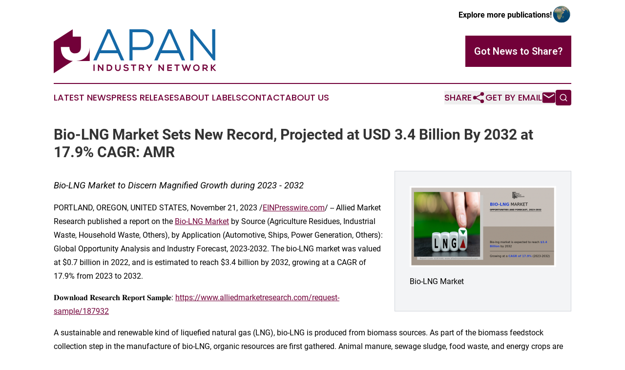

--- FILE ---
content_type: text/html;charset=utf-8
request_url: https://www.japanindustrynetwork.com/article/669966679-bio-lng-market-sets-new-record-projected-at-usd-3-4-billion-by-2032-at-17-9-cagr-amr
body_size: 9361
content:
<!DOCTYPE html>
<html lang="en">
<head>
  <title>Bio-LNG Market Sets New Record, Projected at USD 3.4 Billion By 2032 at 17.9% CAGR: AMR | Japan Industry Network</title>
  <meta charset="utf-8">
  <meta name="viewport" content="width=device-width, initial-scale=1">
    <meta name="description" content="Japan Industry Network is an online news publication focusing on industries in the Japan: The latest industries and services news from Japan">
    <link rel="icon" href="https://cdn.newsmatics.com/agp/sites/japanindustrynetwork-favicon-1.png" type="image/png">
  <meta name="csrf-token" content="AckeYo3IR0S8iLvMrY6eQa3bkLQ7KSTEWE4gY8JHx9s=">
  <meta name="csrf-param" content="authenticity_token">
  <link href="/css/styles.min.css?v6eb3bc323562751890e3a74b24e16ad07f30b1f7" rel="stylesheet" data-turbo-track="reload">
  <link rel="stylesheet" href="/plugins/vanilla-cookieconsent/cookieconsent.css?v6eb3bc323562751890e3a74b24e16ad07f30b1f7">
  
<style type="text/css">
    :root {
        --color-primary-background: rgba(114, 1, 57, 0.2);
        --color-primary: #720139;
        --color-secondary: #1569A7;
    }
</style>

  <script type="importmap">
    {
      "imports": {
          "adController": "/js/controllers/adController.js?v6eb3bc323562751890e3a74b24e16ad07f30b1f7",
          "alertDialog": "/js/controllers/alertDialog.js?v6eb3bc323562751890e3a74b24e16ad07f30b1f7",
          "articleListController": "/js/controllers/articleListController.js?v6eb3bc323562751890e3a74b24e16ad07f30b1f7",
          "dialog": "/js/controllers/dialog.js?v6eb3bc323562751890e3a74b24e16ad07f30b1f7",
          "flashMessage": "/js/controllers/flashMessage.js?v6eb3bc323562751890e3a74b24e16ad07f30b1f7",
          "gptAdController": "/js/controllers/gptAdController.js?v6eb3bc323562751890e3a74b24e16ad07f30b1f7",
          "hamburgerController": "/js/controllers/hamburgerController.js?v6eb3bc323562751890e3a74b24e16ad07f30b1f7",
          "labelsDescription": "/js/controllers/labelsDescription.js?v6eb3bc323562751890e3a74b24e16ad07f30b1f7",
          "searchController": "/js/controllers/searchController.js?v6eb3bc323562751890e3a74b24e16ad07f30b1f7",
          "videoController": "/js/controllers/videoController.js?v6eb3bc323562751890e3a74b24e16ad07f30b1f7",
          "navigationController": "/js/controllers/navigationController.js?v6eb3bc323562751890e3a74b24e16ad07f30b1f7"          
      }
    }
  </script>
  <script>
      (function(w,d,s,l,i){w[l]=w[l]||[];w[l].push({'gtm.start':
      new Date().getTime(),event:'gtm.js'});var f=d.getElementsByTagName(s)[0],
      j=d.createElement(s),dl=l!='dataLayer'?'&l='+l:'';j.async=true;
      j.src='https://www.googletagmanager.com/gtm.js?id='+i+dl;
      f.parentNode.insertBefore(j,f);
      })(window,document,'script','dataLayer','GTM-KGCXW2X');
  </script>

  <script>
    window.dataLayer.push({
      'cookie_settings': 'delta'
    });
  </script>
</head>
<body class="df-5 is-subpage">
<noscript>
  <iframe src="https://www.googletagmanager.com/ns.html?id=GTM-KGCXW2X"
          height="0" width="0" style="display:none;visibility:hidden"></iframe>
</noscript>
<div class="layout">

  <!-- Top banner -->
  <div class="max-md:hidden w-full content universal-ribbon-inner flex justify-end items-center">
    <a href="https://www.affinitygrouppublishing.com/" target="_blank" class="brands">
      <span class="font-bold text-black">Explore more publications!</span>
      <div>
        <img src="/images/globe.png" height="40" width="40" class="icon-globe"/>
      </div>
    </a>
  </div>
  <header data-controller="hamburger">
  <div class="content">
    <div class="header-top">
      <div class="flex gap-2 masthead-container justify-between items-center">
        <div class="mr-4 logo-container">
          <a href="/">
              <img src="https://cdn.newsmatics.com/agp/sites/japanindustrynetwork-logo-1.svg" alt="Japan Industry Network"
                class="max-md:!h-[60px] lg:!max-h-[115px]" height="90"
                width="auto" />
          </a>
        </div>
        <button class="hamburger relative w-8 h-6">
          <span aria-hidden="true"
            class="block absolute h-[2px] w-9 bg-[--color-primary] transform transition duration-500 ease-in-out -translate-y-[15px]"></span>
          <span aria-hidden="true"
            class="block absolute h-[2px] w-7 bg-[--color-primary] transform transition duration-500 ease-in-out translate-x-[7px]"></span>
          <span aria-hidden="true"
            class="block absolute h-[2px] w-9 bg-[--color-primary] transform transition duration-500 ease-in-out translate-y-[15px]"></span>
        </button>
        <a href="/submit-news" class="max-md:hidden button button-upload-content button-primary w-fit">
          <span>Got News to Share?</span>
        </a>
      </div>
      <!--  Screen size line  -->
      <div class="absolute bottom-0 -ml-[20px] w-screen h-[1px] bg-[--color-primary] z-50 md:hidden">
      </div>
    </div>
    <!-- Navigation bar -->
    <div class="navigation is-hidden-on-mobile" id="main-navigation">
      <div class="w-full md:hidden">
        <div data-controller="search" class="relative w-full">
  <div data-search-target="form" class="relative active">
    <form data-action="submit->search#performSearch" class="search-form">
      <input type="text" name="query" placeholder="Search..." data-search-target="input" class="search-input md:hidden" />
      <button type="button" data-action="click->search#toggle" data-search-target="icon" class="button-search">
        <img height="18" width="18" src="/images/search.svg" />
      </button>
    </form>
  </div>
</div>

      </div>
      <nav class="navigation-part">
          <a href="/latest-news" class="nav-link">
            Latest News
          </a>
          <a href="/press-releases" class="nav-link">
            Press Releases
          </a>
          <a href="/about-labels" class="nav-link">
            About Labels
          </a>
          <a href="/contact" class="nav-link">
            Contact
          </a>
          <a href="/about" class="nav-link">
            About Us
          </a>
      </nav>
      <div class="w-full md:w-auto md:justify-end">
        <div data-controller="navigation" class="header-actions hidden">
  <button class="nav-link flex gap-1 items-center" onclick="window.ShareDialog.openDialog()">
    <span data-navigation-target="text">
      Share
    </span>
    <span class="icon-share"></span>
  </button>
  <button onclick="window.AlertDialog.openDialog()" class="nav-link nav-link-email flex items-center gap-1.5">
    <span data-navigation-target="text">
      Get by Email
    </span>
    <span class="icon-mail"></span>
  </button>
  <div class="max-md:hidden">
    <div data-controller="search" class="relative w-full">
  <div data-search-target="form" class="relative active">
    <form data-action="submit->search#performSearch" class="search-form">
      <input type="text" name="query" placeholder="Search..." data-search-target="input" class="search-input md:hidden" />
      <button type="button" data-action="click->search#toggle" data-search-target="icon" class="button-search">
        <img height="18" width="18" src="/images/search.svg" />
      </button>
    </form>
  </div>
</div>

  </div>
</div>

      </div>
      <a href="/submit-news" class="md:hidden uppercase button button-upload-content button-primary w-fit">
        <span>Got News to Share?</span>
      </a>
      <a href="https://www.affinitygrouppublishing.com/" target="_blank" class="nav-link-agp">
        Explore more publications!
        <img src="/images/globe.png" height="35" width="35" />
      </a>
    </div>
  </div>
</header>

  <div id="main-content" class="content">
    <div id="flash-message"></div>
    <h1>Bio-LNG Market Sets New Record, Projected at USD 3.4 Billion By 2032 at 17.9% CAGR: AMR</h1>
<div class="press-release">
  <div class="pr_images_column"><div class="pr_image"><a href="https://img.einpresswire.com/large/574165/bio-lng-market.png#847x470" target="_blank" rel="nofollow"><img src="https://img.einpresswire.com/medium/574165/bio-lng-market.png" width="300" height="166" alt="Bio-LNG Market" /></a><p>Bio-LNG Market</p></div></div>
<p style="margin-bottom:1em;font-size:115%;"><i>Bio-LNG Market to Discern Magnified Growth during 2023 - 2032</i></p>
<div class="pr_quote_positioner" style="width:0px;height:52em;float:left;"></div><div class="pr_quote" style="clear:left;float:left;margin:20px 10px 20px 0px;max-width:300px;padding: 25px 10px 10px 25px; font-size: 1.1em; background: transparent url('//www.einpresswire.com/images/quote_136.png') no-repeat left top;"><b>Environment concerns &amp; renewable energy policies, energy security &amp; waste management &amp; low emissions &amp; compatibility with existing infrastructure are the upcoming trends of Bio-LNG Market in the world&rdquo;</b><div style="float:right;font-style:italic;">&mdash; Allied Market Research</div></div><p>PORTLAND, OREGON, UNITED STATES, November 21, 2023 /<a href="https://www.einpresswire.com/?promo=4400" dir="auto" rel="nofollow external" target="_blank">EINPresswire.com</a>/ -- Allied Market Research published a report on the <a href="https://www.alliedmarketresearch.com/bio-lng-market-A187448" rel="external nofollow" target="_blank">Bio-LNG Market</a> by Source (Agriculture Residues, Industrial Waste, Household Waste, Others), by Application (Automotive, Ships, Power Generation, Others): Global Opportunity Analysis and Industry Forecast, 2023-2032. The bio-LNG market was valued at $0.7 billion in 2022, and is estimated to reach $3.4 billion by 2032, growing at a CAGR of 17.9% from 2023 to 2032.</p>
<p>𝐃𝐨𝐰𝐧𝐥𝐨𝐚𝐝 𝐑𝐞𝐬𝐞𝐚𝐫𝐜𝐡 𝐑𝐞𝐩𝐨𝐫𝐭 𝐒𝐚𝐦𝐩𝐥𝐞: <a href="https://www.alliedmarketresearch.com/request-sample/187932" rel="external nofollow" target="_blank">https://www.alliedmarketresearch.com/request-sample/187932</a></p>
<p>A sustainable and renewable kind of liquefied natural gas (LNG), bio-LNG is produced from biomass sources. As part of the biomass feedstock collection step in the manufacture of bio-LNG, organic resources are first gathered. Animal manure, sewage sludge, food waste, and energy crops are among the organic wastes used as biomass feedstock. When biomass feedstock is treated to anaerobic digestion in the absence of oxygen, microorganisms break down organic material. Methane and carbon dioxide make up the majority of the biogas produced by the process. The resultant biogas is subsequently processed to remove impurities and CO2. It causes a methane concentration increase of more than 90% to equal natural gas quality, depending on the intended usage.</p>
<p>The biogas is cooled to extremely low temperatures, frequently below -160°C (-256°F), in order to purify the methane present. During the purification process, methane in biogas is refrigerated to extremely low temperatures, frequently below -160°C (-256°F). Bio-LNG is made by converting a gas into a liquid. Numerous uses of bio-LNG exist, including the production of energy and heating. It&#39;s also used to power ships, buses, and other kinds of transportation. Bio-LNG can be utilized independently or in conjunction with conventional LNG. It is a more environmentally friendly and cleaner alternative to conventional LNG derived from fossil fuels. The environmental benefits of bio-LNG include lower greenhouse gas emissions and the encouragement of organic waste management for energy production. As a result, the economy becomes more sustainable and circular.<br />Given that it is made from organic waste products that are continuously produced from numerous sources, bio-LNG is regarded as a renewable energy source. Its consumption and production greatly reduce greenhouse gas emissions, particularly methane emissions from the decomposition of organic waste, making it a more environmentally friendly LNG alternative to traditional LNG derived from fossil fuels. By converting organic waste into energy, bio-LNG promotes waste diversion and sustainable energy production, thus contributing to a more circular economy.</p>
<p>𝐆𝐞𝐭 𝐂𝐮𝐬𝐭𝐨𝐦𝐢𝐳𝐞𝐝 𝐑𝐞𝐩𝐨𝐫𝐭𝐬 𝐰𝐢𝐭𝐡 𝐲𝐨𝐮’𝐫𝐞 𝐑𝐞𝐪𝐮𝐢𝐫𝐞𝐦𝐞𝐧𝐭𝐬: <a href="https://www.alliedmarketresearch.com/request-for-customization/187932" rel="external nofollow" target="_blank">https://www.alliedmarketresearch.com/request-for-customization/187932</a></p>
<p>Moreover, bio-LNG enhances energy security by providing an alternative and locally sourced energy supply, reducing reliance on fossil fuel imports. It will be an efficient and cost-effective solution for several sectors because of its compatibility with existing LNG infrastructure and applications. It can significantly reduce greenhouse gas emissions as compared to conventional LNG made from fossil sources. Since bio-LNG can be used in existing LNG infrastructure and in natural gas cars, integrating it into the current energy system is made easier.</p>
<p>Securing and maintaining a consistent supply of organic waste feedstock for biogas generation can be difficult in some locations, particularly in places with a weak waste collection and processing infrastructure. The expense of building the infrastructure needed for the production and delivery of bio-LNG could act as a barrier to entry. The feasibility of the business may be impacted by the fact that creating bio-LNG currently costs more than producing conventional LNG using fossil fuels. By exploiting economies of scale and improving the productivity of bio-LNG production, the technology is scaled up and made more affordable.</p>
<p>𝐂𝐨𝐦𝐩𝐞𝐭𝐢𝐭𝐢𝐯𝐞 𝐀𝐧𝐚𝐥𝐲𝐬𝐢𝐬:</p>
<p>The <a href="https://www.prnewswire.com/news-releases/bio-lng-market-to-reach-3-4-billion-globally-by-2032-at-17-9-cagr-allied-market-research-301933456.html" rel="external nofollow" target="_blank">Bio-LNG industry’s</a> key market players adopt various strategies such as product launch, product development, collaboration, partnership, and agreements to influence the market. It includes details about the key players in the market&#39;s strengths, product portfolio, market size and share analysis, operational results, and market positioning.</p>
<p>𝐒𝐨𝐦𝐞 𝐨𝐟 𝐭𝐡𝐞 𝐦𝐚𝐣𝐨𝐫 𝐤𝐞𝐲 𝐩𝐥𝐚𝐲𝐞𝐫𝐬 𝐢𝐧 𝐭𝐡𝐞 𝐠𝐥𝐨𝐛𝐚𝐥 𝐁𝐢𝐨-𝐋𝐍𝐆 𝐌𝐚𝐫𝐤𝐞𝐭 𝐢𝐧𝐜𝐥𝐮𝐝𝐞:</p>
<p>•	Titan LNG<br />•	Linde Plc<br />•	DBG Group B.V.<br />•	BoxLNG Pvt. Ltd.<br />•	TotalEnergies SE<br />•	Shell Plc.<br />•	Nordsol<br />•	Flogas Britain Ltd.<br />•	EnviTec Biogas AG<br />•	BIOKRAFT INTERNATIONAL AB</p>
<p>Furthermore, policies, incentives, and regulations that are open and supportive are essential to promoting the creation and use of bio-LNG as a sustainable energy source. The development and management of successful and economical bio-LNG production systems can be challenging and time-consuming. R&amp;D efforts are required to optimize the entire bio-LNG value chain. Lack in R&amp;D and technological disadvantages also pose a major hindrance to the bio-LNG market growth.</p>
<p>One of the most prospective applications for bio-LNG is decarbonizing transportation, especially for large, heavy-duty vehicles like trucks, buses, and ships. In order to reduce emissions from the transportation industry, which is a large contributor to greenhouse gas emissions, bio-LNG can be utilized as a sustainable fuel for long-distance travel. By offering a locally produced alternative energy source made from renewable feedstocks, bio-LNG can increase energy security. Reducing dependence on fossil fuel imports can help countries mitigate supply chain vulnerabilities and geopolitical risks.</p>
<p>𝐏𝐫𝐞𝐬𝐬 𝐑𝐞𝐥𝐞𝐚𝐬𝐞: <a href="https://www.alliedmarketresearch.com/press-release/bio-lng-market.html" rel="external nofollow" target="_blank">https://www.alliedmarketresearch.com/press-release/bio-lng-market.html</a></p>
<p>The bio-LNG market size is studied on the basis of source, application, and region. By source, the bio-LNG market is divided into agriculture residues, industrial waste, household waste, and others. household waste segment dominated the bio-LNG market share in 2022. The same is expected to grow at the fastest rate during the bio-LNG market forecast period. This is attributed to the fact that it encourages a circular economy, where waste materials are utilized to create valuable resources, reduce environmental impacts, and promote bio-LNG market opportunities.</p>
<p>By application, the market is categorized into automotive, ships, power generation, and others. The automotive segment is projected to grow at a higher CAGR during the bio-LNG market analysis for the forecast years. Because bio-LNG has a high energy density, it provides a greater driving range than other alternative fuels such as compressed natural gas. Furthermore, existing infrastructure for liquefied natural gas (LNG) can be utilized for bio-LNG storage, transportation, and dispensing, making integration into the transportation sector easier.</p>
<p>By region, the bio-LNG market analysis is done across North America, Europe, Asia-Pacific, and LAMEA. Policies and programs of the European Union (EU) are also essential in encouraging the usage of bio-LNG among its member states. The use of renewable energy sources like bio-LNG is encouraged by the EU&#39;s ambitious climate and energy targets, which are designed to reduce greenhouse gas emissions and promote sustainability and hence contribute to current bio-LNG market trends.</p>
<p>The drivers, restraints, and opportunities are explained in the report to better understand the market dynamics. This report further highlights the key areas of investment and bio-LNG market scope. In addition, it includes Porter’s five forces analysis to understand the competitive scenario of the industry and the role of each stakeholder. The report features strategies adopted by key market players to maintain their foothold in the market. Furthermore, it highlights the competitive landscape of key players to increase their market share and sustain the intense competition in the industry.</p>
<p>𝐈𝐧𝐪𝐮𝐢𝐫𝐲 𝐛𝐞𝐟𝐨𝐫𝐞 𝐁𝐮𝐲𝐢𝐧𝐠: <a href="https://www.alliedmarketresearch.com/purchase-enquiry/187932" rel="external nofollow" target="_blank">https://www.alliedmarketresearch.com/purchase-enquiry/187932</a></p>
<p>𝐊𝐞𝐲 𝐅𝐢𝐧𝐝𝐢𝐧𝐠𝐬 𝐨𝐟 𝐓𝐡𝐞 𝐒𝐭𝐮𝐝𝐲:</p>
<p>•	By source, the household waste segment is projected to grow at the highest CAGR of approximately 18.2%, in terms of during the bio-LNG market forecast period.<br />•	By application, the automotive segment dominated the bio-LNG market share growing at a CAGR of 18.3% in 2021.<br />•	By region, Europe dominated the bio-LNG market and is expected to grow at a high CAGR during the forecast period.</p>
<p>𝐓𝐫𝐞𝐧𝐝𝐢𝐧𝐠 𝐑𝐞𝐩𝐨𝐫𝐭𝐬 𝐢𝐧 𝐄𝐧𝐞𝐫𝐠𝐲 𝐚𝐧𝐝 𝐏𝐨𝐰𝐞𝐫 𝐈𝐧𝐝𝐮𝐬𝐭𝐫𝐲: </p>
<p>𝟏. 𝐋𝐍𝐆 𝐁𝐮𝐧𝐤𝐞𝐫𝐢𝐧𝐠 𝐌𝐚𝐫𝐤𝐞𝐭 - <a href="https://www.globenewswire.com/news-release/2021/04/08/2206893/0/en/LNG-Bunkering-Market-is-Expected-to-Hit-5-14-Billion-by-2027-Says-AMR.html" rel="external nofollow" target="_blank">https://www.globenewswire.com/news-release/2021/04/08/2206893/0/en/LNG-Bunkering-Market-is-Expected-to-Hit-5-14-Billion-by-2027-Says-AMR.html</a></p>
<p>𝟐. 𝐏𝐥𝐚𝐧𝐧𝐞𝐝 𝐋𝐍𝐆 𝐌𝐚𝐫𝐤𝐞𝐭 -<a href="https://www.prnewswire.com/news-releases/planned-lng-market-to-reach-58-9-bn-globally-by-2030-at-9-9-cagr-allied-market-research-301061725.html" rel="external nofollow" target="_blank">https://www.prnewswire.com/news-releases/planned-lng-market-to-reach-58-9-bn-globally-by-2030-at-9-9-cagr-allied-market-research-301061725.html</a></p>
<p>𝐀𝐛𝐨𝐮𝐭 𝐔𝐬:</p>
<p>Allied Market Research is a top provider of market intelligence that offers reports from leading technology publishers. Our in-depth market assessments in our research reports take into account significant technological advancements in the sector. In addition to other areas of expertise, AMR focuses on the analysis of high-tech systems and advanced production systems. We have a team of experts who compile thorough research reports and actively advise leading businesses to enhance their current procedures. Our experts have a wealth of knowledge on the topics they cover. Also, they use a variety of tools and techniques when gathering and analyzing data, including patented data sources.</p><p class="contact" dir="auto" style="margin: 1em 0;">David Correa<br />
Allied Analytics LLP<br />
+ +1 800-792-5285<br />
<a href="http://www.einpresswire.com/contact_author/669966679" data-src="NtmYWlmm5gorO9oC">email us here</a><br />
Visit us on social media:<br />
<a href="https://www.facebook.com/alliedmarketresearch/" rel="nofollow">Facebook</a><br />
<a href="https://twitter.com/allied_market" rel="nofollow">Twitter</a><br />
<a href="https://www.linkedin.com/company/allied-market-research" rel="nofollow">LinkedIn</a></p>
<p>
  Legal Disclaimer:
</p>
<p>
  EIN Presswire provides this news content "as is" without warranty of any kind. We do not accept any responsibility or liability
  for the accuracy, content, images, videos, licenses, completeness, legality, or reliability of the information contained in this
  article. If you have any complaints or copyright issues related to this article, kindly contact the author above.
</p>
<img class="prtr" src="https://www.einpresswire.com/tracking/article.gif?t=5&a=eX6_okUF75Y1-JDp&i=NtmYWlmm5gorO9oC" alt="">
</div>

  </div>
</div>
<footer class="footer footer-with-line">
  <div class="content flex flex-col">
    <p class="footer-text text-sm mb-4 order-2 lg:order-1">© 1995-2026 Newsmatics Inc. dba Affinity Group Publishing &amp; Japan Industry Network. All Rights Reserved.</p>
    <div class="footer-nav lg:mt-2 mb-[30px] lg:mb-0 flex gap-7 flex-wrap justify-center order-1 lg:order-2">
        <a href="/about" class="footer-link">About</a>
        <a href="/archive" class="footer-link">Press Release Archive</a>
        <a href="/submit-news" class="footer-link">Submit Press Release</a>
        <a href="/legal/terms" class="footer-link">Terms &amp; Conditions</a>
        <a href="/legal/dmca" class="footer-link">Copyright/DMCA Policy</a>
        <a href="/legal/privacy" class="footer-link">Privacy Policy</a>
        <a href="/contact" class="footer-link">Contact</a>
    </div>
  </div>
</footer>
<div data-controller="dialog" data-dialog-url-value="/" data-action="click->dialog#clickOutside">
  <dialog
    class="modal-shadow fixed backdrop:bg-black/20 z-40 text-left bg-white rounded-full w-[350px] h-[350px] overflow-visible"
    data-dialog-target="modal"
  >
    <div class="text-center h-full flex items-center justify-center">
      <button data-action="click->dialog#close" type="button" class="modal-share-close-button">
        ✖
      </button>
      <div>
        <div class="mb-4">
          <h3 class="font-bold text-[28px] mb-3">Share us</h3>
          <span class="text-[14px]">on your social networks:</span>
        </div>
        <div class="flex gap-6 justify-center text-center">
          <a href="https://www.facebook.com/sharer.php?u=https://www.japanindustrynetwork.com" class="flex flex-col items-center font-bold text-[#4a4a4a] text-sm" target="_blank">
            <span class="h-[55px] flex items-center">
              <img width="40px" src="/images/fb.png" alt="Facebook" class="mb-2">
            </span>
            <span class="text-[14px]">
              Facebook
            </span>
          </a>
          <a href="https://www.linkedin.com/sharing/share-offsite/?url=https://www.japanindustrynetwork.com" class="flex flex-col items-center font-bold text-[#4a4a4a] text-sm" target="_blank">
            <span class="h-[55px] flex items-center">
              <img width="40px" height="40px" src="/images/linkedin.png" alt="LinkedIn" class="mb-2">
            </span>
            <span class="text-[14px]">
            LinkedIn
            </span>
          </a>
        </div>
      </div>
    </div>
  </dialog>
</div>

<div data-controller="alert-dialog" data-action="click->alert-dialog#clickOutside">
  <dialog
    class="fixed backdrop:bg-black/20 modal-shadow z-40 text-left bg-white rounded-full w-full max-w-[450px] aspect-square overflow-visible"
    data-alert-dialog-target="modal">
    <div class="flex items-center text-center -mt-4 h-full flex-1 p-8 md:p-12">
      <button data-action="click->alert-dialog#close" type="button" class="modal-close-button">
        ✖
      </button>
      <div class="w-full" data-alert-dialog-target="subscribeForm">
        <img class="w-8 mx-auto mb-4" src="/images/agps.svg" alt="AGPs" />
        <p class="md:text-lg">Get the latest news on this topic.</p>
        <h3 class="dialog-title mt-4">SIGN UP FOR FREE TODAY</h3>
        <form data-action="submit->alert-dialog#submit" method="POST" action="/alerts">
  <input type="hidden" name="authenticity_token" value="AckeYo3IR0S8iLvMrY6eQa3bkLQ7KSTEWE4gY8JHx9s=">

  <input data-alert-dialog-target="fullnameInput" type="text" name="fullname" id="fullname" autocomplete="off" tabindex="-1">
  <label>
    <input data-alert-dialog-target="emailInput" placeholder="Email address" name="email" type="email"
      value=""
      class="rounded-xs mb-2 block w-full bg-white px-4 py-2 text-gray-900 border-[1px] border-solid border-gray-600 focus:border-2 focus:border-gray-800 placeholder:text-gray-400"
      required>
  </label>
  <div class="text-red-400 text-sm" data-alert-dialog-target="errorMessage"></div>

  <input data-alert-dialog-target="timestampInput" type="hidden" name="timestamp" value="1769525387" autocomplete="off" tabindex="-1">

  <input type="submit" value="Sign Up"
    class="!rounded-[3px] w-full mt-2 mb-4 bg-primary px-5 py-2 leading-5 font-semibold text-white hover:color-primary/75 cursor-pointer">
</form>
<a data-action="click->alert-dialog#close" class="text-black underline hover:no-underline inline-block mb-4" href="#">No Thanks</a>
<p class="text-[15px] leading-[22px]">
  By signing to this email alert, you<br /> agree to our
  <a href="/legal/terms" class="underline text-primary hover:no-underline" target="_blank">Terms & Conditions</a>
</p>

      </div>
      <div data-alert-dialog-target="checkEmail" class="hidden">
        <img class="inline-block w-9" src="/images/envelope.svg" />
        <h3 class="dialog-title">Check Your Email</h3>
        <p class="text-lg mb-12">We sent a one-time activation link to <b data-alert-dialog-target="userEmail"></b>.
          Just click on the link to
          continue.</p>
        <p class="text-lg">If you don't see the email in your inbox, check your spam folder or <a
            class="underline text-primary hover:no-underline" data-action="click->alert-dialog#showForm" href="#">try
            again</a>
        </p>
      </div>

      <!-- activated -->
      <div data-alert-dialog-target="activated" class="hidden">
        <img class="w-8 mx-auto mb-4" src="/images/agps.svg" alt="AGPs" />
        <h3 class="dialog-title">SUCCESS</h3>
        <p class="text-lg">You have successfully confirmed your email and are subscribed to <b>
            Japan Industry Network
          </b> daily
          news alert.</p>
      </div>
      <!-- alreadyActivated -->
      <div data-alert-dialog-target="alreadyActivated" class="hidden">
        <img class="w-8 mx-auto mb-4" src="/images/agps.svg" alt="AGPs" />
        <h3 class="dialog-title">Alert was already activated</h3>
        <p class="text-lg">It looks like you have already confirmed and are receiving the <b>
            Japan Industry Network
          </b> daily news
          alert.</p>
      </div>
      <!-- activateErrorMessage -->
      <div data-alert-dialog-target="activateErrorMessage" class="hidden">
        <img class="w-8 mx-auto mb-4" src="/images/agps.svg" alt="AGPs" />
        <h3 class="dialog-title">Oops!</h3>
        <p class="text-lg mb-4">It looks like something went wrong. Please try again.</p>
        <form data-action="submit->alert-dialog#submit" method="POST" action="/alerts">
  <input type="hidden" name="authenticity_token" value="AckeYo3IR0S8iLvMrY6eQa3bkLQ7KSTEWE4gY8JHx9s=">

  <input data-alert-dialog-target="fullnameInput" type="text" name="fullname" id="fullname" autocomplete="off" tabindex="-1">
  <label>
    <input data-alert-dialog-target="emailInput" placeholder="Email address" name="email" type="email"
      value=""
      class="rounded-xs mb-2 block w-full bg-white px-4 py-2 text-gray-900 border-[1px] border-solid border-gray-600 focus:border-2 focus:border-gray-800 placeholder:text-gray-400"
      required>
  </label>
  <div class="text-red-400 text-sm" data-alert-dialog-target="errorMessage"></div>

  <input data-alert-dialog-target="timestampInput" type="hidden" name="timestamp" value="1769525387" autocomplete="off" tabindex="-1">

  <input type="submit" value="Sign Up"
    class="!rounded-[3px] w-full mt-2 mb-4 bg-primary px-5 py-2 leading-5 font-semibold text-white hover:color-primary/75 cursor-pointer">
</form>
<a data-action="click->alert-dialog#close" class="text-black underline hover:no-underline inline-block mb-4" href="#">No Thanks</a>
<p class="text-[15px] leading-[22px]">
  By signing to this email alert, you<br /> agree to our
  <a href="/legal/terms" class="underline text-primary hover:no-underline" target="_blank">Terms & Conditions</a>
</p>

      </div>

      <!-- deactivated -->
      <div data-alert-dialog-target="deactivated" class="hidden">
        <img class="w-8 mx-auto mb-4" src="/images/agps.svg" alt="AGPs" />
        <h3 class="dialog-title">You are Unsubscribed!</h3>
        <p class="text-lg">You are no longer receiving the <b>
            Japan Industry Network
          </b>daily news alert.</p>
      </div>
      <!-- alreadyDeactivated -->
      <div data-alert-dialog-target="alreadyDeactivated" class="hidden">
        <img class="w-8 mx-auto mb-4" src="/images/agps.svg" alt="AGPs" />
        <h3 class="dialog-title">You have already unsubscribed!</h3>
        <p class="text-lg">You are no longer receiving the <b>
            Japan Industry Network
          </b> daily news alert.</p>
      </div>
      <!-- deactivateErrorMessage -->
      <div data-alert-dialog-target="deactivateErrorMessage" class="hidden">
        <img class="w-8 mx-auto mb-4" src="/images/agps.svg" alt="AGPs" />
        <h3 class="dialog-title">Oops!</h3>
        <p class="text-lg">Try clicking the Unsubscribe link in the email again and if it still doesn't work, <a
            href="/contact">contact us</a></p>
      </div>
    </div>
  </dialog>
</div>

<script src="/plugins/vanilla-cookieconsent/cookieconsent.umd.js?v6eb3bc323562751890e3a74b24e16ad07f30b1f7"></script>
  <script src="/js/cookieconsent.js?v6eb3bc323562751890e3a74b24e16ad07f30b1f7"></script>

<script type="module" src="/js/app.js?v6eb3bc323562751890e3a74b24e16ad07f30b1f7"></script>
</body>
</html>


--- FILE ---
content_type: image/svg+xml
request_url: https://cdn.newsmatics.com/agp/sites/japanindustrynetwork-logo-1.svg
body_size: 4885
content:
<?xml version="1.0" encoding="UTF-8" standalone="no"?>
<svg
   xmlns:dc="http://purl.org/dc/elements/1.1/"
   xmlns:cc="http://creativecommons.org/ns#"
   xmlns:rdf="http://www.w3.org/1999/02/22-rdf-syntax-ns#"
   xmlns:svg="http://www.w3.org/2000/svg"
   xmlns="http://www.w3.org/2000/svg"
   id="Layer_1"
   data-name="Layer 1"
   viewBox="0 0 333.42001 90"
   version="1.1"
   width="333.42001"
   height="90">
  <metadata
     id="metadata53">
    <rdf:RDF>
      <cc:Work
         rdf:about="">
        <dc:format>image/svg+xml</dc:format>
        <dc:type
           rdf:resource="http://purl.org/dc/dcmitype/StillImage" />
      </cc:Work>
    </rdf:RDF>
  </metadata>
  <defs
     id="defs4">
    <style
       id="style2">.cls-1{fill:#1569a7;}.cls-2{fill:#720139;}</style>
  </defs>
  <title
     id="title6">98</title>
  <path
     class="cls-1"
     d="M 131.51,48.91 H 94.62 L 88.07,63.63 H 81.35 L 109.88,0 h 6.37 l 28.53,63.62 h -6.72 z M 97.16,43.09 h 31.81 L 113.06,6.92 Z"
     id="path8" />
  <path
     class="cls-1"
     d="m 161.87,42.46 v 21.17 h -6.36 V 0 h 28.44 c 28.45,0 28.45,42.35 0,42.45 z m 0,-6 h 22.08 c 19.91,0 19.91,-30.45 0,-30.45 h -22.08 z"
     id="path10" />
  <path
     class="cls-1"
     d="m 256.57,48.91 h -36.86 l -6.54,14.72 h -6.73 L 234.94,0 h 6.36 l 28.53,63.62 h -6.72 z m -34.36,-5.82 h 31.81 L 238.12,6.92 Z"
     id="path12" />
  <path
     class="cls-1"
     d="M 325.71,51.63 325.34,30.55 V 0 h 6.37 v 63.62 h -3.8 l -41.2,-51.15 0.18,18.81 v 32.35 h -6.36 V 0 h 4 z"
     id="path14" />
  <path
     class="cls-2"
     d="m 14.64,36.18 h 17.54 c 0.18,9.55 5.45,13.18 11.72,13.18 7.55,0 12,-4.63 12,-13.27 v -21 H 39 V 0 L 0,25 V 90 L 39.18,64.78 C 23.62,63.35 14.64,54.37 14.64,36.18 Z"
     id="path16" />
  <path
     class="cls-2"
     d="M 73.89,36.18 C 73.89,52.91 63.26,65 43.71,65 H 73.88 V 36.18 Z"
     id="path18" />
  <path
     class="cls-2"
     d="M 81.58,85.24 V 72.35 h 2.41 v 12.89 z"
     id="path20" />
  <path
     class="cls-2"
     d="m 99.55,81 v -8.67 h 2.44 v 12.89 h -2 l -6.85,-8.58 v 8.58 H 90.71 V 72.35 h 2 z"
     id="path22" />
  <path
     class="cls-2"
     d="m 120.24,78.68 c 0.06,3.26 -1.93,6.56 -6.44,6.56 h -5.09 V 72.35 h 5.07 a 6.08,6.08 0 0 1 6.46,6.33 z m -9.1,4.22 h 2.66 a 4.13,4.13 0 0 0 0,-8.25 h -2.66 z"
     id="path24" />
  <path
     class="cls-2"
     d="m 137.39,72.37 v 7.38 c 0,3.81 -2.34,5.77 -5.58,5.77 a 5.38,5.38 0 0 1 -5.72,-5.77 v -7.38 h 2.41 v 7.38 c 0,2.32 1.32,3.56 3.33,3.56 2.01,0 3.15,-1.35 3.15,-3.56 v -7.38 z"
     id="path26" />
  <path
     class="cls-2"
     d="m 151.65,75.46 a 3.68,3.68 0 0 0 -3.05,-1.44 c -1.81,0 -2.68,0.76 -2.68,1.72 0,1.12 1.33,1.43 2.88,1.62 2.69,0.33 5.19,1 5.19,4.1 0,2.88 -2.54,4.11 -5.41,4.11 -2.64,0 -4.66,-0.81 -5.62,-3.17 l 2,-1.05 a 3.67,3.67 0 0 0 3.62,2.05 c 1.53,0 3,-0.54 3,-1.94 0,-1.21 -1.27,-1.71 -3,-1.89 -2.64,-0.32 -5.07,-1 -5.07,-3.91 0,-2.65 2.62,-3.74 5,-3.75 2,0 4.09,0.57 5.07,2.56 z"
     id="path28" />
  <path
     class="cls-2"
     d="m 162.76,74.56 h -4.05 v -2.21 h 10.61 v 2.21 h -4.09 v 10.68 h -2.43 z"
     id="path30" />
  <path
     class="cls-2"
     d="m 186.23,85.24 h -2.78 l -3.74,-4.31 h -2.47 v 4.31 h -2.43 V 72.33 h 6.13 c 3,0 4.64,2 4.64,4.27 a 3.82,3.82 0 0 1 -3.26,4 l 3.91,4.4 z m -9,-10.63 v 4.13 h 3.7 a 2.07,2.07 0 1 0 0,-4.13 z"
     id="path32" />
  <path
     class="cls-2"
     d="m 196.03,77.67 3.43,-5.32 h 2.92 v 0.11 l -5.13,7.46 v 5.32 h -2.43 v -5.32 l -5,-7.46 v -0.11 h 2.89 z"
     id="path34" />
  <path
     class="cls-2"
     d="m 223.9,81 v -8.67 h 2.43 v 12.89 h -2 l -6.85,-8.58 v 8.58 h -2.43 V 72.35 h 2 z"
     id="path36" />
  <path
     class="cls-2"
     d="m 242.71,85.24 h -9.65 V 72.35 h 9.65 v 2.36 h -7.24 v 3 h 7 v 2.27 h -7 v 2.91 h 7.24 z"
     id="path38" />
  <path
     class="cls-2"
     d="m 251.89,74.56 h -4.09 v -2.21 h 10.61 v 2.21 h -4.09 v 10.68 h -2.43 z"
     id="path40" />
  <path
     class="cls-2"
     d="m 277.31,85.24 h -2.07 l -1.6,-4.05 -1.36,-4.07 -1.35,4.1 -1.56,4 h -2.06 l -4.74,-12.89 h 2.73 l 3,9.3 3.13,-9.3 h 1.58 l 3.22,9.3 2.95,-9.3 h 2.73 z"
     id="path42" />
  <path
     class="cls-2"
     d="m 299.52,78.87 c 0,3.33 -2.08,6.66 -6.61,6.66 -4.53,0 -6.63,-3.26 -6.63,-6.64 a 6.53,6.53 0 0 1 6.69,-6.8 6.41,6.41 0 0 1 6.55,6.78 z m -6.61,4.44 c 3,0 4.18,-2.29 4.22,-4.41 0.04,-2.12 -1.2,-4.54 -4.16,-4.6 a 4.19,4.19 0 0 0 -4.29,4.62 c 0.03,2.08 1.19,4.39 4.23,4.39 z"
     id="path44" />
  <path
     class="cls-2"
     d="m 316.91,85.24 h -2.78 l -3.74,-4.31 h -2.46 v 4.31 H 305.5 V 72.33 h 6.13 c 3,0 4.64,2 4.64,4.27 a 3.82,3.82 0 0 1 -3.26,4 l 3.9,4.4 z m -9,-10.63 v 4.13 h 3.7 a 2.07,2.07 0 1 0 0,-4.13 z"
     id="path46" />
  <path
     class="cls-2"
     d="m 332.94,72.42 -5.73,6.17 6.21,6.5 v 0.15 h -3 l -5.4,-5.71 v 5.71 h -2.43 V 72.35 h 2.43 v 5.45 l 4.9,-5.45 h 3 z"
     id="path48" />
</svg>
